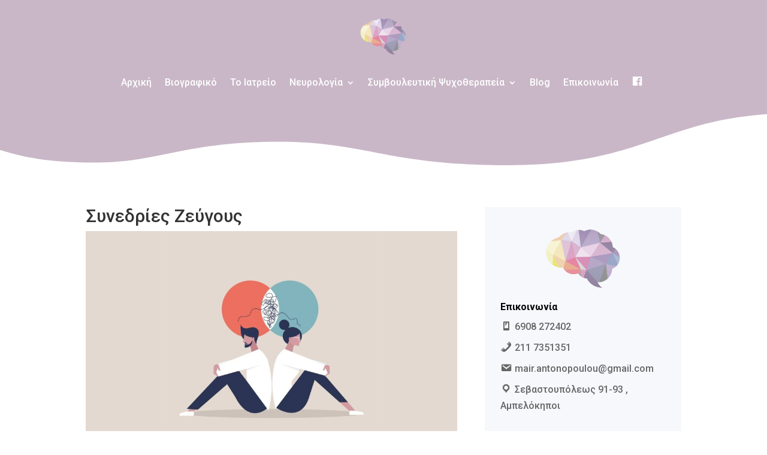

--- FILE ---
content_type: text/html; charset=UTF-8
request_url: https://drantonopoulou.gr/synedries-zevgous/
body_size: 11538
content:
<!DOCTYPE html>
<html lang="en-US">
<head>
	<meta charset="UTF-8" />
<meta http-equiv="X-UA-Compatible" content="IE=edge">
	<link rel="pingback" href="https://drantonopoulou.gr/xmlrpc.php" />

	<script type="text/javascript">
		document.documentElement.className = 'js';
	</script>
	
	<title>Συνεδρίες Ζεύγους | Μαίρη Αντωνοπούλου</title>
<meta name='robots' content='max-image-preview:large' />
<script type="text/javascript">
			let jqueryParams=[],jQuery=function(r){return jqueryParams=[...jqueryParams,r],jQuery},$=function(r){return jqueryParams=[...jqueryParams,r],$};window.jQuery=jQuery,window.$=jQuery;let customHeadScripts=!1;jQuery.fn=jQuery.prototype={},$.fn=jQuery.prototype={},jQuery.noConflict=function(r){if(window.jQuery)return jQuery=window.jQuery,$=window.jQuery,customHeadScripts=!0,jQuery.noConflict},jQuery.ready=function(r){jqueryParams=[...jqueryParams,r]},$.ready=function(r){jqueryParams=[...jqueryParams,r]},jQuery.load=function(r){jqueryParams=[...jqueryParams,r]},$.load=function(r){jqueryParams=[...jqueryParams,r]},jQuery.fn.ready=function(r){jqueryParams=[...jqueryParams,r]},$.fn.ready=function(r){jqueryParams=[...jqueryParams,r]};</script><link rel='dns-prefetch' href='//fonts.googleapis.com' />
<link rel="alternate" type="application/rss+xml" title="Μαίρη Αντωνοπούλου &raquo; Feed" href="https://drantonopoulou.gr/feed/" />
<link rel="alternate" type="application/rss+xml" title="Μαίρη Αντωνοπούλου &raquo; Comments Feed" href="https://drantonopoulou.gr/comments/feed/" />
<link rel="alternate" type="application/rss+xml" title="Μαίρη Αντωνοπούλου &raquo; Συνεδρίες Ζεύγους Comments Feed" href="https://drantonopoulou.gr/synedries-zevgous/feed/" />
<meta content="my_pixelwise v.1.0" name="generator"/><link rel='stylesheet' id='dashicons-css'  href='https://drantonopoulou.gr/wp-includes/css/dashicons.min.css?ver=6.0.11' type='text/css' media='all' />
<link rel='stylesheet' id='menu-icons-extra-css'  href='https://drantonopoulou.gr/wp-content/plugins/menu-icons/css/extra.min.css?ver=0.12.12' type='text/css' media='all' />
<link rel='stylesheet' id='wp-block-library-css'  href='https://drantonopoulou.gr/wp-includes/css/dist/block-library/style.min.css?ver=6.0.11' type='text/css' media='all' />
<style id='wp-block-library-theme-inline-css' type='text/css'>
.wp-block-audio figcaption{color:#555;font-size:13px;text-align:center}.is-dark-theme .wp-block-audio figcaption{color:hsla(0,0%,100%,.65)}.wp-block-code{border:1px solid #ccc;border-radius:4px;font-family:Menlo,Consolas,monaco,monospace;padding:.8em 1em}.wp-block-embed figcaption{color:#555;font-size:13px;text-align:center}.is-dark-theme .wp-block-embed figcaption{color:hsla(0,0%,100%,.65)}.blocks-gallery-caption{color:#555;font-size:13px;text-align:center}.is-dark-theme .blocks-gallery-caption{color:hsla(0,0%,100%,.65)}.wp-block-image figcaption{color:#555;font-size:13px;text-align:center}.is-dark-theme .wp-block-image figcaption{color:hsla(0,0%,100%,.65)}.wp-block-pullquote{border-top:4px solid;border-bottom:4px solid;margin-bottom:1.75em;color:currentColor}.wp-block-pullquote__citation,.wp-block-pullquote cite,.wp-block-pullquote footer{color:currentColor;text-transform:uppercase;font-size:.8125em;font-style:normal}.wp-block-quote{border-left:.25em solid;margin:0 0 1.75em;padding-left:1em}.wp-block-quote cite,.wp-block-quote footer{color:currentColor;font-size:.8125em;position:relative;font-style:normal}.wp-block-quote.has-text-align-right{border-left:none;border-right:.25em solid;padding-left:0;padding-right:1em}.wp-block-quote.has-text-align-center{border:none;padding-left:0}.wp-block-quote.is-large,.wp-block-quote.is-style-large,.wp-block-quote.is-style-plain{border:none}.wp-block-search .wp-block-search__label{font-weight:700}:where(.wp-block-group.has-background){padding:1.25em 2.375em}.wp-block-separator.has-css-opacity{opacity:.4}.wp-block-separator{border:none;border-bottom:2px solid;margin-left:auto;margin-right:auto}.wp-block-separator.has-alpha-channel-opacity{opacity:1}.wp-block-separator:not(.is-style-wide):not(.is-style-dots){width:100px}.wp-block-separator.has-background:not(.is-style-dots){border-bottom:none;height:1px}.wp-block-separator.has-background:not(.is-style-wide):not(.is-style-dots){height:2px}.wp-block-table thead{border-bottom:3px solid}.wp-block-table tfoot{border-top:3px solid}.wp-block-table td,.wp-block-table th{padding:.5em;border:1px solid;word-break:normal}.wp-block-table figcaption{color:#555;font-size:13px;text-align:center}.is-dark-theme .wp-block-table figcaption{color:hsla(0,0%,100%,.65)}.wp-block-video figcaption{color:#555;font-size:13px;text-align:center}.is-dark-theme .wp-block-video figcaption{color:hsla(0,0%,100%,.65)}.wp-block-template-part.has-background{padding:1.25em 2.375em;margin-top:0;margin-bottom:0}
</style>
<style id='global-styles-inline-css' type='text/css'>
body{--wp--preset--color--black: #000000;--wp--preset--color--cyan-bluish-gray: #abb8c3;--wp--preset--color--white: #ffffff;--wp--preset--color--pale-pink: #f78da7;--wp--preset--color--vivid-red: #cf2e2e;--wp--preset--color--luminous-vivid-orange: #ff6900;--wp--preset--color--luminous-vivid-amber: #fcb900;--wp--preset--color--light-green-cyan: #7bdcb5;--wp--preset--color--vivid-green-cyan: #00d084;--wp--preset--color--pale-cyan-blue: #8ed1fc;--wp--preset--color--vivid-cyan-blue: #0693e3;--wp--preset--color--vivid-purple: #9b51e0;--wp--preset--gradient--vivid-cyan-blue-to-vivid-purple: linear-gradient(135deg,rgba(6,147,227,1) 0%,rgb(155,81,224) 100%);--wp--preset--gradient--light-green-cyan-to-vivid-green-cyan: linear-gradient(135deg,rgb(122,220,180) 0%,rgb(0,208,130) 100%);--wp--preset--gradient--luminous-vivid-amber-to-luminous-vivid-orange: linear-gradient(135deg,rgba(252,185,0,1) 0%,rgba(255,105,0,1) 100%);--wp--preset--gradient--luminous-vivid-orange-to-vivid-red: linear-gradient(135deg,rgba(255,105,0,1) 0%,rgb(207,46,46) 100%);--wp--preset--gradient--very-light-gray-to-cyan-bluish-gray: linear-gradient(135deg,rgb(238,238,238) 0%,rgb(169,184,195) 100%);--wp--preset--gradient--cool-to-warm-spectrum: linear-gradient(135deg,rgb(74,234,220) 0%,rgb(151,120,209) 20%,rgb(207,42,186) 40%,rgb(238,44,130) 60%,rgb(251,105,98) 80%,rgb(254,248,76) 100%);--wp--preset--gradient--blush-light-purple: linear-gradient(135deg,rgb(255,206,236) 0%,rgb(152,150,240) 100%);--wp--preset--gradient--blush-bordeaux: linear-gradient(135deg,rgb(254,205,165) 0%,rgb(254,45,45) 50%,rgb(107,0,62) 100%);--wp--preset--gradient--luminous-dusk: linear-gradient(135deg,rgb(255,203,112) 0%,rgb(199,81,192) 50%,rgb(65,88,208) 100%);--wp--preset--gradient--pale-ocean: linear-gradient(135deg,rgb(255,245,203) 0%,rgb(182,227,212) 50%,rgb(51,167,181) 100%);--wp--preset--gradient--electric-grass: linear-gradient(135deg,rgb(202,248,128) 0%,rgb(113,206,126) 100%);--wp--preset--gradient--midnight: linear-gradient(135deg,rgb(2,3,129) 0%,rgb(40,116,252) 100%);--wp--preset--duotone--dark-grayscale: url('#wp-duotone-dark-grayscale');--wp--preset--duotone--grayscale: url('#wp-duotone-grayscale');--wp--preset--duotone--purple-yellow: url('#wp-duotone-purple-yellow');--wp--preset--duotone--blue-red: url('#wp-duotone-blue-red');--wp--preset--duotone--midnight: url('#wp-duotone-midnight');--wp--preset--duotone--magenta-yellow: url('#wp-duotone-magenta-yellow');--wp--preset--duotone--purple-green: url('#wp-duotone-purple-green');--wp--preset--duotone--blue-orange: url('#wp-duotone-blue-orange');--wp--preset--font-size--small: 13px;--wp--preset--font-size--medium: 20px;--wp--preset--font-size--large: 36px;--wp--preset--font-size--x-large: 42px;}body { margin: 0; }.wp-site-blocks > .alignleft { float: left; margin-right: 2em; }.wp-site-blocks > .alignright { float: right; margin-left: 2em; }.wp-site-blocks > .aligncenter { justify-content: center; margin-left: auto; margin-right: auto; }.has-black-color{color: var(--wp--preset--color--black) !important;}.has-cyan-bluish-gray-color{color: var(--wp--preset--color--cyan-bluish-gray) !important;}.has-white-color{color: var(--wp--preset--color--white) !important;}.has-pale-pink-color{color: var(--wp--preset--color--pale-pink) !important;}.has-vivid-red-color{color: var(--wp--preset--color--vivid-red) !important;}.has-luminous-vivid-orange-color{color: var(--wp--preset--color--luminous-vivid-orange) !important;}.has-luminous-vivid-amber-color{color: var(--wp--preset--color--luminous-vivid-amber) !important;}.has-light-green-cyan-color{color: var(--wp--preset--color--light-green-cyan) !important;}.has-vivid-green-cyan-color{color: var(--wp--preset--color--vivid-green-cyan) !important;}.has-pale-cyan-blue-color{color: var(--wp--preset--color--pale-cyan-blue) !important;}.has-vivid-cyan-blue-color{color: var(--wp--preset--color--vivid-cyan-blue) !important;}.has-vivid-purple-color{color: var(--wp--preset--color--vivid-purple) !important;}.has-black-background-color{background-color: var(--wp--preset--color--black) !important;}.has-cyan-bluish-gray-background-color{background-color: var(--wp--preset--color--cyan-bluish-gray) !important;}.has-white-background-color{background-color: var(--wp--preset--color--white) !important;}.has-pale-pink-background-color{background-color: var(--wp--preset--color--pale-pink) !important;}.has-vivid-red-background-color{background-color: var(--wp--preset--color--vivid-red) !important;}.has-luminous-vivid-orange-background-color{background-color: var(--wp--preset--color--luminous-vivid-orange) !important;}.has-luminous-vivid-amber-background-color{background-color: var(--wp--preset--color--luminous-vivid-amber) !important;}.has-light-green-cyan-background-color{background-color: var(--wp--preset--color--light-green-cyan) !important;}.has-vivid-green-cyan-background-color{background-color: var(--wp--preset--color--vivid-green-cyan) !important;}.has-pale-cyan-blue-background-color{background-color: var(--wp--preset--color--pale-cyan-blue) !important;}.has-vivid-cyan-blue-background-color{background-color: var(--wp--preset--color--vivid-cyan-blue) !important;}.has-vivid-purple-background-color{background-color: var(--wp--preset--color--vivid-purple) !important;}.has-black-border-color{border-color: var(--wp--preset--color--black) !important;}.has-cyan-bluish-gray-border-color{border-color: var(--wp--preset--color--cyan-bluish-gray) !important;}.has-white-border-color{border-color: var(--wp--preset--color--white) !important;}.has-pale-pink-border-color{border-color: var(--wp--preset--color--pale-pink) !important;}.has-vivid-red-border-color{border-color: var(--wp--preset--color--vivid-red) !important;}.has-luminous-vivid-orange-border-color{border-color: var(--wp--preset--color--luminous-vivid-orange) !important;}.has-luminous-vivid-amber-border-color{border-color: var(--wp--preset--color--luminous-vivid-amber) !important;}.has-light-green-cyan-border-color{border-color: var(--wp--preset--color--light-green-cyan) !important;}.has-vivid-green-cyan-border-color{border-color: var(--wp--preset--color--vivid-green-cyan) !important;}.has-pale-cyan-blue-border-color{border-color: var(--wp--preset--color--pale-cyan-blue) !important;}.has-vivid-cyan-blue-border-color{border-color: var(--wp--preset--color--vivid-cyan-blue) !important;}.has-vivid-purple-border-color{border-color: var(--wp--preset--color--vivid-purple) !important;}.has-vivid-cyan-blue-to-vivid-purple-gradient-background{background: var(--wp--preset--gradient--vivid-cyan-blue-to-vivid-purple) !important;}.has-light-green-cyan-to-vivid-green-cyan-gradient-background{background: var(--wp--preset--gradient--light-green-cyan-to-vivid-green-cyan) !important;}.has-luminous-vivid-amber-to-luminous-vivid-orange-gradient-background{background: var(--wp--preset--gradient--luminous-vivid-amber-to-luminous-vivid-orange) !important;}.has-luminous-vivid-orange-to-vivid-red-gradient-background{background: var(--wp--preset--gradient--luminous-vivid-orange-to-vivid-red) !important;}.has-very-light-gray-to-cyan-bluish-gray-gradient-background{background: var(--wp--preset--gradient--very-light-gray-to-cyan-bluish-gray) !important;}.has-cool-to-warm-spectrum-gradient-background{background: var(--wp--preset--gradient--cool-to-warm-spectrum) !important;}.has-blush-light-purple-gradient-background{background: var(--wp--preset--gradient--blush-light-purple) !important;}.has-blush-bordeaux-gradient-background{background: var(--wp--preset--gradient--blush-bordeaux) !important;}.has-luminous-dusk-gradient-background{background: var(--wp--preset--gradient--luminous-dusk) !important;}.has-pale-ocean-gradient-background{background: var(--wp--preset--gradient--pale-ocean) !important;}.has-electric-grass-gradient-background{background: var(--wp--preset--gradient--electric-grass) !important;}.has-midnight-gradient-background{background: var(--wp--preset--gradient--midnight) !important;}.has-small-font-size{font-size: var(--wp--preset--font-size--small) !important;}.has-medium-font-size{font-size: var(--wp--preset--font-size--medium) !important;}.has-large-font-size{font-size: var(--wp--preset--font-size--large) !important;}.has-x-large-font-size{font-size: var(--wp--preset--font-size--x-large) !important;}
</style>
<link rel='stylesheet' id='et_monarch-css-css'  href='https://drantonopoulou.gr/wp-content/plugins/monarch/css/style.css?ver=1.4.14' type='text/css' media='all' />
<link rel='stylesheet' id='et-gf-open-sans-css'  href='https://fonts.googleapis.com/css?family=Open+Sans:400,700' type='text/css' media='all' />
<link rel='stylesheet' id='et-builder-googlefonts-cached-css'  href='https://fonts.googleapis.com/css?family=Roboto:100,100italic,300,300italic,regular,italic,500,500italic,700,700italic,900,900italic|Didact+Gothic:regular&#038;subset=cyrillic,cyrillic-ext,greek,greek-ext,latin,latin-ext,vietnamese&#038;display=swap' type='text/css' media='all' />
<link rel='stylesheet' id='divi-style-parent-css'  href='https://drantonopoulou.gr/wp-content/themes/Divi/style-static.min.css?ver=4.17.4' type='text/css' media='all' />
<link rel='stylesheet' id='divi-style-pum-css'  href='https://drantonopoulou.gr/wp-content/themes/my_pixelwise/style.css?ver=4.17.4' type='text/css' media='all' />
<link rel="https://api.w.org/" href="https://drantonopoulou.gr/wp-json/" /><link rel="alternate" type="application/json" href="https://drantonopoulou.gr/wp-json/wp/v2/posts/7642" /><link rel="EditURI" type="application/rsd+xml" title="RSD" href="https://drantonopoulou.gr/xmlrpc.php?rsd" />
<link rel="wlwmanifest" type="application/wlwmanifest+xml" href="https://drantonopoulou.gr/wp-includes/wlwmanifest.xml" /> 
<meta name="generator" content="WordPress 6.0.11" />
<link rel="canonical" href="https://drantonopoulou.gr/synedries-zevgous/" />
<link rel='shortlink' href='https://drantonopoulou.gr/?p=7642' />
<link rel="alternate" type="application/json+oembed" href="https://drantonopoulou.gr/wp-json/oembed/1.0/embed?url=https%3A%2F%2Fdrantonopoulou.gr%2Fsynedries-zevgous%2F" />
<link rel="alternate" type="text/xml+oembed" href="https://drantonopoulou.gr/wp-json/oembed/1.0/embed?url=https%3A%2F%2Fdrantonopoulou.gr%2Fsynedries-zevgous%2F&#038;format=xml" />
<style type="text/css" id="et-social-custom-css">
				
			</style><meta name="viewport" content="width=device-width, initial-scale=1.0, maximum-scale=1.0, user-scalable=0" /><style type="text/css" id="custom-background-css">
body.custom-background { background-color: #ffffff; }
</style>
	<script>
jQuery( document ).ready(function() {
jQuery(".more-link").text("Διαβαστε περισσότερα");
});
</script>
<script id="dt-collapsable-menu-items">
jQuery(function ($) {
	$(document).ready(function () {
		$("body ul.et_mobile_menu li.menu-item-has-children, body ul.et_mobile_menu  li.page_item_has_children").append('<a href="#" class="mobile-toggle"></a>');
		$('ul.et_mobile_menu li.menu-item-has-children .mobile-toggle, ul.et_mobile_menu li.page_item_has_children .mobile-toggle').click(function (event) {
			event.preventDefault();
			$(this).parent('li').toggleClass('dt-open');
			$(this).parent('li').find('ul.children').first().toggleClass('visible');
			$(this).parent('li').find('ul.sub-menu').first().toggleClass('visible');
		});
		iconFINAL = 'P';
		$('body ul.et_mobile_menu li.menu-item-has-children, body ul.et_mobile_menu li.page_item_has_children').attr('data-icon', iconFINAL);
		$('.mobile-toggle').on('mouseover', function () {
			$(this).parent().addClass('is-hover');
		}).on('mouseout', function () {
			$(this).parent().removeClass('is-hover');
		})
	});
});
</script><link rel="stylesheet" id="et-divi-customizer-global-cached-inline-styles" href="https://drantonopoulou.gr/wp-content/et-cache/global/et-divi-customizer-global.min.css?ver=1767111126" /><link rel="stylesheet" id="et-core-unified-tb-7989-tb-7902-7642-cached-inline-styles" href="https://drantonopoulou.gr/wp-content/et-cache/7642/et-core-unified-tb-7989-tb-7902-7642.min.css?ver=1767148716" /></head>
<body class="post-template-default single single-post postid-7642 single-format-standard custom-background et-tb-has-template et-tb-has-header et-tb-has-footer et_monarch et_pb_button_helper_class et_cover_background osx et_pb_gutters3 et_smooth_scroll et_right_sidebar et_divi_theme et-db">
	<svg xmlns="http://www.w3.org/2000/svg" viewBox="0 0 0 0" width="0" height="0" focusable="false" role="none" style="visibility: hidden; position: absolute; left: -9999px; overflow: hidden;" ><defs><filter id="wp-duotone-dark-grayscale"><feColorMatrix color-interpolation-filters="sRGB" type="matrix" values=" .299 .587 .114 0 0 .299 .587 .114 0 0 .299 .587 .114 0 0 .299 .587 .114 0 0 " /><feComponentTransfer color-interpolation-filters="sRGB" ><feFuncR type="table" tableValues="0 0.49803921568627" /><feFuncG type="table" tableValues="0 0.49803921568627" /><feFuncB type="table" tableValues="0 0.49803921568627" /><feFuncA type="table" tableValues="1 1" /></feComponentTransfer><feComposite in2="SourceGraphic" operator="in" /></filter></defs></svg><svg xmlns="http://www.w3.org/2000/svg" viewBox="0 0 0 0" width="0" height="0" focusable="false" role="none" style="visibility: hidden; position: absolute; left: -9999px; overflow: hidden;" ><defs><filter id="wp-duotone-grayscale"><feColorMatrix color-interpolation-filters="sRGB" type="matrix" values=" .299 .587 .114 0 0 .299 .587 .114 0 0 .299 .587 .114 0 0 .299 .587 .114 0 0 " /><feComponentTransfer color-interpolation-filters="sRGB" ><feFuncR type="table" tableValues="0 1" /><feFuncG type="table" tableValues="0 1" /><feFuncB type="table" tableValues="0 1" /><feFuncA type="table" tableValues="1 1" /></feComponentTransfer><feComposite in2="SourceGraphic" operator="in" /></filter></defs></svg><svg xmlns="http://www.w3.org/2000/svg" viewBox="0 0 0 0" width="0" height="0" focusable="false" role="none" style="visibility: hidden; position: absolute; left: -9999px; overflow: hidden;" ><defs><filter id="wp-duotone-purple-yellow"><feColorMatrix color-interpolation-filters="sRGB" type="matrix" values=" .299 .587 .114 0 0 .299 .587 .114 0 0 .299 .587 .114 0 0 .299 .587 .114 0 0 " /><feComponentTransfer color-interpolation-filters="sRGB" ><feFuncR type="table" tableValues="0.54901960784314 0.98823529411765" /><feFuncG type="table" tableValues="0 1" /><feFuncB type="table" tableValues="0.71764705882353 0.25490196078431" /><feFuncA type="table" tableValues="1 1" /></feComponentTransfer><feComposite in2="SourceGraphic" operator="in" /></filter></defs></svg><svg xmlns="http://www.w3.org/2000/svg" viewBox="0 0 0 0" width="0" height="0" focusable="false" role="none" style="visibility: hidden; position: absolute; left: -9999px; overflow: hidden;" ><defs><filter id="wp-duotone-blue-red"><feColorMatrix color-interpolation-filters="sRGB" type="matrix" values=" .299 .587 .114 0 0 .299 .587 .114 0 0 .299 .587 .114 0 0 .299 .587 .114 0 0 " /><feComponentTransfer color-interpolation-filters="sRGB" ><feFuncR type="table" tableValues="0 1" /><feFuncG type="table" tableValues="0 0.27843137254902" /><feFuncB type="table" tableValues="0.5921568627451 0.27843137254902" /><feFuncA type="table" tableValues="1 1" /></feComponentTransfer><feComposite in2="SourceGraphic" operator="in" /></filter></defs></svg><svg xmlns="http://www.w3.org/2000/svg" viewBox="0 0 0 0" width="0" height="0" focusable="false" role="none" style="visibility: hidden; position: absolute; left: -9999px; overflow: hidden;" ><defs><filter id="wp-duotone-midnight"><feColorMatrix color-interpolation-filters="sRGB" type="matrix" values=" .299 .587 .114 0 0 .299 .587 .114 0 0 .299 .587 .114 0 0 .299 .587 .114 0 0 " /><feComponentTransfer color-interpolation-filters="sRGB" ><feFuncR type="table" tableValues="0 0" /><feFuncG type="table" tableValues="0 0.64705882352941" /><feFuncB type="table" tableValues="0 1" /><feFuncA type="table" tableValues="1 1" /></feComponentTransfer><feComposite in2="SourceGraphic" operator="in" /></filter></defs></svg><svg xmlns="http://www.w3.org/2000/svg" viewBox="0 0 0 0" width="0" height="0" focusable="false" role="none" style="visibility: hidden; position: absolute; left: -9999px; overflow: hidden;" ><defs><filter id="wp-duotone-magenta-yellow"><feColorMatrix color-interpolation-filters="sRGB" type="matrix" values=" .299 .587 .114 0 0 .299 .587 .114 0 0 .299 .587 .114 0 0 .299 .587 .114 0 0 " /><feComponentTransfer color-interpolation-filters="sRGB" ><feFuncR type="table" tableValues="0.78039215686275 1" /><feFuncG type="table" tableValues="0 0.94901960784314" /><feFuncB type="table" tableValues="0.35294117647059 0.47058823529412" /><feFuncA type="table" tableValues="1 1" /></feComponentTransfer><feComposite in2="SourceGraphic" operator="in" /></filter></defs></svg><svg xmlns="http://www.w3.org/2000/svg" viewBox="0 0 0 0" width="0" height="0" focusable="false" role="none" style="visibility: hidden; position: absolute; left: -9999px; overflow: hidden;" ><defs><filter id="wp-duotone-purple-green"><feColorMatrix color-interpolation-filters="sRGB" type="matrix" values=" .299 .587 .114 0 0 .299 .587 .114 0 0 .299 .587 .114 0 0 .299 .587 .114 0 0 " /><feComponentTransfer color-interpolation-filters="sRGB" ><feFuncR type="table" tableValues="0.65098039215686 0.40392156862745" /><feFuncG type="table" tableValues="0 1" /><feFuncB type="table" tableValues="0.44705882352941 0.4" /><feFuncA type="table" tableValues="1 1" /></feComponentTransfer><feComposite in2="SourceGraphic" operator="in" /></filter></defs></svg><svg xmlns="http://www.w3.org/2000/svg" viewBox="0 0 0 0" width="0" height="0" focusable="false" role="none" style="visibility: hidden; position: absolute; left: -9999px; overflow: hidden;" ><defs><filter id="wp-duotone-blue-orange"><feColorMatrix color-interpolation-filters="sRGB" type="matrix" values=" .299 .587 .114 0 0 .299 .587 .114 0 0 .299 .587 .114 0 0 .299 .587 .114 0 0 " /><feComponentTransfer color-interpolation-filters="sRGB" ><feFuncR type="table" tableValues="0.098039215686275 1" /><feFuncG type="table" tableValues="0 0.66274509803922" /><feFuncB type="table" tableValues="0.84705882352941 0.41960784313725" /><feFuncA type="table" tableValues="1 1" /></feComponentTransfer><feComposite in2="SourceGraphic" operator="in" /></filter></defs></svg><div id="page-container">
<div id="et-boc" class="et-boc">
			
		<header class="et-l et-l--header">
			<div class="et_builder_inner_content et_pb_gutters3"><div class="et_pb_section et_pb_section_0_tb_header et_pb_with_background et_section_regular section_has_divider et_pb_bottom_divider et_pb_section--with-menu" >
				
				
				
				
				
				
				<div class="et_pb_row et_pb_row_0_tb_header et_pb_sticky_module et_pb_row--with-menu">
				<div class="et_pb_column et_pb_column_4_4 et_pb_column_0_tb_header  et_pb_css_mix_blend_mode_passthrough et-last-child et_pb_column--with-menu">
				
				
				
				
				<div class="et_pb_module et_pb_menu et_pb_menu_0_tb_header et_pb_bg_layout_light  et_pb_text_align_left et_dropdown_animation_fade et_pb_menu--with-logo et_pb_menu--style-centered">
					
					
					
					
					<div class="et_pb_menu_inner_container clearfix">
						<div class="et_pb_menu__logo-wrap">
			  <div class="et_pb_menu__logo">
				<img loading="lazy" width="300" height="229" src="https://drantonopoulou.gr/wp-content/uploads/2022/07/logo-brain.png" alt="" class="wp-image-8067" />
			  </div>
			</div>
						<div class="et_pb_menu__wrap">
							<div class="et_pb_menu__menu">
								<nav class="et-menu-nav"><ul id="menu-mainmenu" class="et-menu nav"><li class="et_pb_menu_page_id-home menu-item menu-item-type-post_type menu-item-object-page menu-item-home menu-item-7213"><a href="https://drantonopoulou.gr/">Αρχική</a></li>
<li class="et_pb_menu_page_id-5979 menu-item menu-item-type-post_type menu-item-object-page menu-item-7245"><a href="https://drantonopoulou.gr/cv/">Βιογραφικό</a></li>
<li class="et_pb_menu_page_id-7359 menu-item menu-item-type-post_type menu-item-object-page menu-item-7612"><a href="https://drantonopoulou.gr/iatreio/">To Ιατρείο</a></li>
<li class="et_pb_menu_page_id-7389 menu-item menu-item-type-post_type menu-item-object-page menu-item-has-children menu-item-7970"><a href="https://drantonopoulou.gr/nevrologia/">Νευρολογία</a>
<ul class="sub-menu">
	<li class="et_pb_menu_page_id-7674 menu-item menu-item-type-post_type menu-item-object-post menu-item-7967"><a href="https://drantonopoulou.gr/ponokefalos-imikrania/">Πονοκέφαλος / Ημικρανία</a></li>
	<li class="et_pb_menu_page_id-7669 menu-item menu-item-type-post_type menu-item-object-post menu-item-7968"><a href="https://drantonopoulou.gr/anoia-altshaimer/">Άνοια / Αλτσχάιμερ</a></li>
	<li class="et_pb_menu_page_id-7630 menu-item menu-item-type-post_type menu-item-object-post menu-item-7969"><a href="https://drantonopoulou.gr/sklyrinsi-kata-plakas/">Σκλήρυνση κατά πλάκας</a></li>
	<li class="et_pb_menu_page_id-7920 menu-item menu-item-type-post_type menu-item-object-post menu-item-7966"><a href="https://drantonopoulou.gr/parkinson/">Parkinson</a></li>
	<li class="et_pb_menu_page_id-7922 menu-item menu-item-type-post_type menu-item-object-post menu-item-7965"><a href="https://drantonopoulou.gr/epilipsia/">Επιληψία</a></li>
	<li class="et_pb_menu_page_id-7924 menu-item menu-item-type-post_type menu-item-object-post menu-item-7964"><a href="https://drantonopoulou.gr/egkefaliko-epeisodio/">Αγγειακό Εγκεφαλικό Επεισόδιο</a></li>
</ul>
</li>
<li class="et_pb_menu_page_id-7382 menu-item menu-item-type-post_type menu-item-object-page current-menu-ancestor current-menu-parent current_page_parent current_page_ancestor menu-item-has-children menu-item-7971"><a href="https://drantonopoulou.gr/symvouleftiki-psychotherapeia/">Συμβουλευτική Ψυχοθεραπεία</a>
<ul class="sub-menu">
	<li class="et_pb_menu_page_id-7646 menu-item menu-item-type-post_type menu-item-object-post menu-item-7656"><a href="https://drantonopoulou.gr/atomikes-synedries/">Ατομικές Συνεδρίες</a></li>
	<li class="et_pb_menu_page_id-7644 menu-item menu-item-type-post_type menu-item-object-post menu-item-7655"><a href="https://drantonopoulou.gr/omadikes-synedries/">Ομαδικές Συνεδρίες</a></li>
	<li class="et_pb_menu_page_id-7642 menu-item menu-item-type-post_type menu-item-object-post current-menu-item menu-item-7654"><a href="https://drantonopoulou.gr/synedries-zevgous/" aria-current="page">Συνεδρίες Ζεύγους</a></li>
</ul>
</li>
<li class="et_pb_menu_page_id-6515 menu-item menu-item-type-post_type menu-item-object-page menu-item-7241"><a href="https://drantonopoulou.gr/blog/">Blog</a></li>
<li class="et_pb_menu_page_id-5983 menu-item menu-item-type-post_type menu-item-object-page menu-item-7244"><a href="https://drantonopoulou.gr/contact/">Επικοινωνία</a></li>
<li class="et_pb_menu_page_id-8123 menu-item menu-item-type-custom menu-item-object-custom menu-item-8123"><a href="https://www.facebook.com/antonopoulougr"><i class="_mi _before dashicons dashicons-facebook" aria-hidden="true"></i><span><span style="display:none;">.</span></span></a></li>
</ul></nav>
							</div>
							
							
							<div class="et_mobile_nav_menu">
				<div class="mobile_nav closed">
					<span class="mobile_menu_bar"></span>
				</div>
			</div>
						</div>
						
					</div>
				</div>
			</div>
				
				
				
				
			</div>
				
				<div class="et_pb_bottom_inside_divider et-no-transition"></div>
			</div>		</div>
	</header>
	<div id="et-main-area">
	
				
<div id="main-content">
	<div id="dce-custom-post" class="container dce-sidebar">
		<div id="content-area" class="clearfix">
			<div id="left-area">

											
				<article id="post-7642" class="et_pb_post post-7642 post type-post status-publish format-standard has-post-thumbnail hentry category-symvouleftiki-psychotherapeia">

					<div class="et_pb_section dce_post_title et_post_meta_wrapper">								<div class="et_pb_row dce_row">
									<h1 class="entry-title dce-post-title">Συνεδρίες Ζεύγους</h1>
								</div> <!-- .et_pb_row -->
								</div> <!-- .dce_post_title --><div class="et_pb_section dce_post_meta et_post_meta_wrapper">									<div class="et_pb_row dce_row">
																			</div> <!-- .et_pb_row -->
								</div> <!-- .dce_post_meta -->									<div class="et_pb_section dce_featured_image">
										<div class="et_pb_row  dce_row">
											<img src="https://drantonopoulou.gr/wp-content/uploads/2021/07/couples-therapy-sessions-feature.inside.1920x1080-1080x675.jpg" alt="Συνεδρίες Ζεύγους" class="" width="1080" height="675" srcset="https://drantonopoulou.gr/wp-content/uploads/2021/07/couples-therapy-sessions-feature.inside.1920x1080-980x551.jpg 980w, https://drantonopoulou.gr/wp-content/uploads/2021/07/couples-therapy-sessions-feature.inside.1920x1080-480x270.jpg 480w" sizes="(min-width: 0px) and (max-width: 480px) 480px, (min-width: 481px) and (max-width: 980px) 980px, (min-width: 981px) 1080px, 100vw" />										</div> <!-- .et_pb_row -->
									</div> <!-- .dce_featured_image -->
																<div class="entry-content">
								<div class="et_pb_section dce_post_content">
									<div class="et_pb_row  dce_row">
										<p>Η Συμβουλευτική και η <strong>Θεραπεία Ζεύγους</strong> είναι μια αμφίδρομη διαδικασία επικοινωνίας ανάμεσα σ&#8217; ένα ζευγάρι-παντρεμένο ή μη- που ζητάει βοήθεια  και σ&#8217;έναν επαγγελματία που βοηθά.</p>
<p>Το ζευγάρι, δηλαδή, πραγματοποιεί συνεδρίες μαζί.</p>
<p>Όπως και η ατομική θεραπεία ,έτσι και η θεραπεία ζεύγους είναι μία θεραπευτική μέθοδος που απευθύνεται σε ένα ευρύ φάσμα αιτημάτων του ζευγαριού: μπορεί να αφορά τη βελτίωση της επικοινωνίας μεταξύ των δύο συντρόφων, τη συζήτηση σημαντικών ζητημάτων που αφορούν στη σχέση τους ή τη βοήθεια στην αντιμετώπιση θεμάτων που αφορούν στα παιδιά. Μπορεί ακόμα να αφορά την αντιμετώπιση διαζυγίου και τη διαχείριση των παιδιών μετά από διαζύγιο.</p>
<p>Κάθε άτομο έρχεται στη σχέση φέρνοντας  τις αξίες, τις απόψεις και την προσωπική του  ιστορία, η οποία μπορεί να μην ταιριάζει ή και να συγκρούεται με την προσωπική ιστορία του/της συντρόφου του. Αυτές οι διαφορές μπορούν να απειλήσουν τη σύνδεση του ζευγαριού.</p>
<p>Μέσα ,λοιπόν, από τη Συμβουλευτική/Θεραπεία το ζευγάρι μπορεί να βελτιώσει τη σχέση του, να κατανοήσει  και να επιλύσει τις συγκρούσεις  καθώς και να αποκτήσει εργαλεία λειτουργικής επικοινωνίας, διαπραγμάτευσης και  κατανόησης αναγκών.</p>
<p><em>*Οι συνεδρίες πραγματοποιούνται σε προκαθορισμένη ώρα και μέρα κάθε εβδομάδα και έχουν διάρκεια 60’.</em></p>
									</div> <!-- .et_pb_row -->
								</div> <!-- .dce_post_content -->	
							</div> <!-- .entry-content -->
											</article> <!-- .et_pb_post -->

						</div> <!-- #left-area -->

				<div id="sidebar">
		<div id="text-4" class="et_pb_widget widget_text">			<div class="textwidget"><p><img loading="lazy" class="aligncenter  wp-image-8067" src="https://drantonopoulou.gr/wp-content/uploads/2022/07/logo-brain.png" alt="" width="165" height="126" /></p>
</div>
		</div><div id="nav_menu-2" class="et_pb_widget widget_nav_menu"><h4 class="widgettitle">Επικοινωνία</h4><div class="menu-top-menu-container"><ul id="menu-top-menu" class="menu"><li class="menu-item menu-item-type-custom menu-item-object-custom menu-item-7420"><a href="tel:+306908272402"><i class="_mi _before dashicons dashicons-smartphone" aria-hidden="true"></i><span>6908 272402</span></a></li>
<li class="menu-item menu-item-type-custom menu-item-object-custom menu-item-8083"><a href="tel:2117351351"><i class="_mi _before dashicons dashicons-phone" aria-hidden="true"></i><span>211 7351351</span></a></li>
<li class="menu-item menu-item-type-custom menu-item-object-custom menu-item-7421"><a href="mailto:mair.antonopoulou@gmail.com"><i class="_mi _before dashicons dashicons-email" aria-hidden="true"></i><span>mair.antonopoulou@gmail.com</span></a></li>
<li class="menu-item menu-item-type-custom menu-item-object-custom menu-item-7422"><a href="https://www.google.com/maps/place/Sevastoupoleos+91-93,+%CE%9C%CE%B5%CE%BD%CE%B5%CE%BC%CE%AD%CE%BD%CE%B7+115+26/@37.9913996,23.7646216,17z/data=!3m1!4b1!4m6!3m5!1s0x14a19806c3a9afc1:0xf188e041e9714084!8m2!3d37.9913996!4d23.7671965!16s%2Fg%2F11c2gvjj_l?entry=ttu&#038;g_ep=EgoyMDI0MTIxMS4wIKXMDSoASAFQAw%3D%3D"><i class="_mi _before dashicons dashicons-location" aria-hidden="true"></i><span>Σεβαστουπόλεως 91-93 , Αμπελόκηποι</span></a></li>
</ul></div></div><div id="block-5" class="et_pb_widget widget_block"><div style="height:50px;"></div></div><div id="categories-2" class="et_pb_widget widget_categories"><h4 class="widgettitle">Δείτε ακόμα:</h4>
			<ul>
					<li class="cat-item cat-item-11"><a href="https://drantonopoulou.gr/category/blog/">Blog</a>
</li>
	<li class="cat-item cat-item-17"><a href="https://drantonopoulou.gr/category/nevrologia/">Νευρολογία</a>
</li>
	<li class="cat-item cat-item-26"><a href="https://drantonopoulou.gr/category/symvouleftiki-psychotherapeia/">Συμβουλευτική Ψυχοθεραπεία</a>
</li>
			</ul>

			</div><div id="block-6" class="et_pb_widget widget_block widget_text">
<p></p>
</div><div id="block-9" class="et_pb_widget widget_block"><div style="height:50px;"></div></div><div id="block-8" class="et_pb_widget widget_block">
<h5><strong>Social</strong></h5>
</div><div id="block-7" class="et_pb_widget widget_block"><div style="width:100%;height:800px;">
<iframe loading="lazy" src="https://www.facebook.com/plugins/page.php?href=https%3A%2F%2Fwww.facebook.com%2Fantonopoulougr&tabs=timeline&width=300&height=800&small_header=false&adapt_container_width=true&hide_cover=false&show_facepile=true&appId" width="300" height="800" style="border:none;overflow:hidden" scrolling="no" frameborder="0" allowfullscreen="true" allow="autoplay; clipboard-write; encrypted-media; picture-in-picture; web-share"></iframe>
</div></div>	</div>
		</div> <!-- #content-area -->
	</div> <!-- .container -->
</div> <!-- #main-content -->

	<footer class="et-l et-l--footer">
			<div class="et_builder_inner_content et_pb_gutters3"><div class="et_pb_section et_pb_section_0_tb_footer et_pb_with_background et_section_regular section_has_divider et_pb_bottom_divider et_pb_top_divider" >
				<div class="et_pb_top_inside_divider et-no-transition"></div>
				
				
				
				
				
				<div class="et_pb_row et_pb_row_0_tb_footer">
				<div class="et_pb_column et_pb_column_1_3 et_pb_column_0_tb_footer  et_pb_css_mix_blend_mode_passthrough">
				
				
				
				
				<div class="et_pb_module et_pb_image et_pb_image_0_tb_footer">
				
				
				
				
				<span class="et_pb_image_wrap "><img loading="lazy" width="300" height="229" src="https://drantonopoulou.gr/wp-content/uploads/2022/07/logo-brain.png" alt="" title="logo-brain" class="wp-image-8067" /></span>
			</div><div class="et_pb_module et_pb_text et_pb_text_0_tb_footer  et_pb_text_align_center et_pb_bg_layout_light">
				
				
				
				
				<div class="et_pb_text_inner"><h2>Μαίρη Αντωνοπούλου</h2>
<p>Νευρολόγος</p></div>
			</div><ul class="et_pb_module et_pb_social_media_follow et_pb_social_media_follow_0_tb_footer clearfix  et_pb_text_align_center et_pb_bg_layout_light">
				
				
				
				
				<li
            class='et_pb_social_media_follow_network_0_tb_footer et_pb_social_icon et_pb_social_network_link  et-social-facebook'><a
              href='https://www.facebook.com/antonopoulougr'
              class='icon et_pb_with_border'
              title='Follow on Facebook'
               target="_blank"><span
                class='et_pb_social_media_follow_network_name'
                aria-hidden='true'
                >Follow</span></a></li>
			</ul>
			</div><div class="et_pb_column et_pb_column_1_3 et_pb_column_1_tb_footer  et_pb_css_mix_blend_mode_passthrough">
				
				
				
				
				<div class="et_pb_with_border et_pb_module et_pb_text et_pb_text_1_tb_footer  et_pb_text_align_left et_pb_bg_layout_light">
				
				
				
				
				<div class="et_pb_text_inner"><h3>TΟ ΙΑΤΡΕΙΟ</h3></div>
			</div><div class="et_pb_module et_pb_blurb et_pb_blurb_0_tb_footer et_clickable  et_pb_text_align_center  et_pb_blurb_position_left et_pb_bg_layout_light">
				
				
				
				
				<div class="et_pb_blurb_content">
					<div class="et_pb_main_blurb_image"><span class="et_pb_image_wrap"><span class="et-waypoint et_pb_animation_top et_pb_animation_top_tablet et_pb_animation_top_phone et-pb-icon"></span></span></div>
					<div class="et_pb_blurb_container">
						
						<div class="et_pb_blurb_description"><p>Σεβαστουπόλεως 91-93 , Αμπελόκηποι, ΤΚ 11526, Αθήνα</p></div>
					</div>
				</div>
			</div><div class="et_pb_module et_pb_blurb et_pb_blurb_1_tb_footer  et_pb_text_align_center  et_pb_blurb_position_left et_pb_bg_layout_light">
				
				
				
				
				<div class="et_pb_blurb_content">
					<div class="et_pb_main_blurb_image"><span class="et_pb_image_wrap"><span class="et-waypoint et_pb_animation_top et_pb_animation_top_tablet et_pb_animation_top_phone et-pb-icon">}</span></span></div>
					<div class="et_pb_blurb_container">
						
						<div class="et_pb_blurb_description"><p>Ωράριο Λειτουργίας:<br />Η γιατρός δέχεται επίσκεψη κατόπιν ραντεβού.</p></div>
					</div>
				</div>
			</div>
			</div><div class="et_pb_column et_pb_column_1_3 et_pb_column_2_tb_footer  et_pb_css_mix_blend_mode_passthrough et-last-child">
				
				
				
				
				<div class="et_pb_with_border et_pb_module et_pb_text et_pb_text_2_tb_footer  et_pb_text_align_left et_pb_bg_layout_light">
				
				
				
				
				<div class="et_pb_text_inner"><h3>ΕΠΙΚΟΙΝΩΝΙΑ</h3></div>
			</div><div class="et_pb_module et_pb_blurb et_pb_blurb_2_tb_footer  et_pb_text_align_center  et_pb_blurb_position_left et_pb_bg_layout_light">
				
				
				
				
				<div class="et_pb_blurb_content">
					<div class="et_pb_main_blurb_image"><span class="et_pb_image_wrap"><span class="et-waypoint et_pb_animation_top et_pb_animation_top_tablet et_pb_animation_top_phone et-pb-icon"></span></span></div>
					<div class="et_pb_blurb_container">
						
						<div class="et_pb_blurb_description"><p><a href="mailto:mair.antonopoulou@gmail.com" target="_blank" rel="noopener">mair.antonopoulou@gmail.com</a></p></div>
					</div>
				</div>
			</div><div class="et_pb_module et_pb_blurb et_pb_blurb_3_tb_footer et_clickable  et_pb_text_align_center  et_pb_blurb_position_left et_pb_bg_layout_light">
				
				
				
				
				<div class="et_pb_blurb_content">
					<div class="et_pb_main_blurb_image"><span class="et_pb_image_wrap"><span class="et-waypoint et_pb_animation_top et_pb_animation_top_tablet et_pb_animation_top_phone et-pb-icon"></span></span></div>
					<div class="et_pb_blurb_container">
						
						<div class="et_pb_blurb_description"><p>6908 272402</p></div>
					</div>
				</div>
			</div><div class="et_pb_module et_pb_blurb et_pb_blurb_4_tb_footer et_clickable  et_pb_text_align_center  et_pb_blurb_position_left et_pb_bg_layout_light">
				
				
				
				
				<div class="et_pb_blurb_content">
					<div class="et_pb_main_blurb_image"><span class="et_pb_image_wrap"><span class="et-waypoint et_pb_animation_top et_pb_animation_top_tablet et_pb_animation_top_phone et-pb-icon"></span></span></div>
					<div class="et_pb_blurb_container">
						
						<div class="et_pb_blurb_description"><p><span>211 7351351</span></p></div>
					</div>
				</div>
			</div>
			</div>
				
				
				
				
			</div>
				
				
			</div>		</div>
	</footer>
		</div>

			
		</div>
		</div>

				<script type="text/javascript">
				var et_link_options_data = [{"class":"et_pb_blurb_0_tb_footer","url":"https:\/\/www.google.com\/maps\/place\/Sevastoupoleos+91-93,+%CE%9C%CE%B5%CE%BD%CE%B5%CE%BC%CE%AD%CE%BD%CE%B7+115+26\/@37.9913996,23.7646216,17z\/data=!3m1!4b1!4m6!3m5!1s0x14a19806c3a9afc1:0xf188e041e9714084!8m2!3d37.9913996!4d23.7671965!16s%2Fg%2F11c2gvjj_l?entry=ttu&g_ep=EgoyMDI0MTIxMS4wIKXMDSoASAFQAw%3D%3D","target":"_blank"},{"class":"et_pb_blurb_3_tb_footer","url":"tel:6908272402","target":"_self"},{"class":"et_pb_blurb_4_tb_footer","url":"tel:2117351351","target":"_self"}];
			</script>
	<script type='text/javascript' src='https://drantonopoulou.gr/wp-includes/js/jquery/jquery.min.js?ver=3.6.0' id='jquery-core-js'></script>
<script type='text/javascript' src='https://drantonopoulou.gr/wp-includes/js/jquery/jquery-migrate.min.js?ver=3.3.2' id='jquery-migrate-js'></script>
<script type='text/javascript' id='jquery-js-after'>
jqueryParams.length&&$.each(jqueryParams,function(e,r){if("function"==typeof r){var n=String(r);n.replace("$","jQuery");var a=new Function("return "+n)();$(document).ready(a)}});
</script>
<script type='text/javascript' src='https://drantonopoulou.gr/wp-content/plugins/monarch/js/idle-timer.min.js?ver=1.4.14' id='et_monarch-idle-js'></script>
<script type='text/javascript' id='et_monarch-custom-js-js-extra'>
/* <![CDATA[ */
var monarchSettings = {"ajaxurl":"https:\/\/drantonopoulou.gr\/wp-admin\/admin-ajax.php","pageurl":"https:\/\/drantonopoulou.gr\/synedries-zevgous\/","stats_nonce":"f0c6711787","share_counts":"c718f9cf14","follow_counts":"aa60ae04ea","total_counts":"1a53add242","media_single":"8ce5fb36ad","media_total":"6bc9f0c157","generate_all_window_nonce":"ddcc5af765","no_img_message":"No images available for sharing on this page"};
/* ]]> */
</script>
<script type='text/javascript' src='https://drantonopoulou.gr/wp-content/plugins/monarch/js/custom.js?ver=1.4.14' id='et_monarch-custom-js-js'></script>
<script type='text/javascript' src='https://drantonopoulou.gr/wp-includes/js/comment-reply.min.js?ver=6.0.11' id='comment-reply-js'></script>
<script type='text/javascript' id='divi-custom-script-js-extra'>
/* <![CDATA[ */
var DIVI = {"item_count":"%d Item","items_count":"%d Items"};
var et_builder_utils_params = {"condition":{"diviTheme":true,"extraTheme":false},"scrollLocations":["app","top"],"builderScrollLocations":{"desktop":"app","tablet":"app","phone":"app"},"onloadScrollLocation":"app","builderType":"fe"};
var et_frontend_scripts = {"builderCssContainerPrefix":"#et-boc","builderCssLayoutPrefix":"#et-boc .et-l"};
var et_pb_custom = {"ajaxurl":"https:\/\/drantonopoulou.gr\/wp-admin\/admin-ajax.php","images_uri":"https:\/\/drantonopoulou.gr\/wp-content\/themes\/Divi\/images","builder_images_uri":"https:\/\/drantonopoulou.gr\/wp-content\/themes\/Divi\/includes\/builder\/images","et_frontend_nonce":"708ed1a5ef","subscription_failed":"Please, check the fields below to make sure you entered the correct information.","et_ab_log_nonce":"3f493121c9","fill_message":"Please, fill in the following fields:","contact_error_message":"Please, fix the following errors:","invalid":"Invalid email","captcha":"Captcha","prev":"Prev","previous":"Previous","next":"Next","wrong_captcha":"You entered the wrong number in captcha.","wrong_checkbox":"Checkbox","ignore_waypoints":"no","is_divi_theme_used":"1","widget_search_selector":".widget_search","ab_tests":[],"is_ab_testing_active":"","page_id":"7642","unique_test_id":"","ab_bounce_rate":"5","is_cache_plugin_active":"no","is_shortcode_tracking":"","tinymce_uri":"https:\/\/drantonopoulou.gr\/wp-content\/themes\/Divi\/includes\/builder\/frontend-builder\/assets\/vendors","waypoints_options":{"context":[".pum-overlay"]}};
var et_pb_box_shadow_elements = [];
/* ]]> */
</script>
<script type='text/javascript' src='https://drantonopoulou.gr/wp-content/themes/Divi/js/scripts.min.js?ver=4.17.4' id='divi-custom-script-js'></script>
<script type='text/javascript' src='https://drantonopoulou.gr/wp-content/themes/Divi/js/smoothscroll.js?ver=4.17.4' id='smoothscroll-js'></script>
<script type='text/javascript' src='https://drantonopoulou.gr/wp-content/themes/Divi/includes/builder/feature/dynamic-assets/assets/js/jquery.fitvids.js?ver=4.17.4' id='fitvids-js'></script>
<script type='text/javascript' src='https://drantonopoulou.gr/wp-content/themes/Divi/core/admin/js/common.js?ver=4.17.4' id='et-core-common-js'></script>
<script type='text/javascript' id='et-builder-modules-script-sticky-js-extra'>
/* <![CDATA[ */
var et_pb_sticky_elements = {"et_pb_row_0_tb_header":{"id":"et_pb_row_0_tb_header","selector":".et_pb_row_0_tb_header","position":"top","topOffset":"0px","bottomOffset":"0px","topLimit":"none","bottomLimit":"none","offsetSurrounding":"on","transition":"on","styles":{"width":{"desktop":"100%"},"max-width":{"desktop":"2600px"},"module_alignment":{"desktop":"center","tablet":"","phone":""},"positioning":"relative"},"stickyStyles":{"position_origin_r":"top_left","horizontal_offset":"","vertical_offset":""}}};
/* ]]> */
</script>
<script type='text/javascript' src='https://drantonopoulou.gr/wp-content/themes/Divi/includes/builder/feature/dynamic-assets/assets/js/sticky-elements.js?ver=4.17.4' id='et-builder-modules-script-sticky-js'></script>

<!-- Child theme custom CSS created by Divi Children Engine - https://divi4u.com -->
<style type="text/css" media="screen">
 #main-header {box-shadow:none; -webkit-box-shadow:none; -moz-box-shadow:none;}
 #main-header.et-fixed-header {box-shadow:none !important; -webkit-box-shadow:none !important; -moz-box-shadow:none !important;}
 #top-menu li {padding-right: 18px;}
 #et-secondary-nav li:last-child {margin-right: 0 !important;}
@media only screen and ( min-width: 1100px ) {
 #footer-widgets .footer-widget {width:21.25%; margin-right: 5%;}
 #footer-widgets .footer-widget:nth-child(4) {margin-right: 0;}
 #footer-widgets .footer-widget .et_pb_widget { width:100%}
}
 .footer-widget li:before {border-color:#2ea3f2;}
 #footer-bottom {padding:15px 0 9px;}
 .dce-credits-separator {padding: 0 3px;}
 #footer-info a {color:#9cb1c2;}
@media only screen and (min-width: 981px) {
 .et_right_sidebar #left-area {padding-right: 4.6%;}
 .et_left_sidebar #left-area {padding-left: 4.6%;}
}
 #main-content .container:before {display:none;}
 .et_right_sidebar #sidebar, .et_left_sidebar #sidebar { background-color: #f7f8fc; padding: 23px 26px; margin-bottom: 38px;}
 .et_right_sidebar #sidebar .et_pb_widget, .et_left_sidebar #sidebar .et_pb_widget {margin-bottom: 8px;}
 #sidebar h4.widgettitle {font-size: 16px; color: #000000; line-height: 1.2em; font-weight: 600; text-transform: none; font-style: normal;}
 #sidebar li, #sidebar .textwidget, #sidebar li a {font-size:16px; color: #666666; line-height: 1.7em;}
 #sidebar li, #sidebar .textwidget, #sidebar li a {font-size:16px; color: #666666;}
 #sidebar li a:hover, #sidebar .textwidget a:hover {color:#6aacdc!important;}
 .dce_row {padding: 0;}
 .dce_post_title, .dce_post_meta, .dce_featured_image, .dce_post_content, .dce_post_shortcode, .dce_post_code, .dce_post_comments, .dce_spacer {padding: 0;}
 .dce_hero_image .et_pb_parallax_css, .dce_background_image .et_pb_parallax_css {overflow: hidden; position: absolute; width: 100%; height: 100%; background-repeat: no-repeat; background-attachment: fixed; background-position: top center; background-size: cover;}
 #dce-custom-post.dce-fullwidth {width: 100%; max-width: 100%;padding: 0;}
 #dce-custom-post.dce-sidebar .dce_row, #dce-custom-post.dce-sidebar .et_pb_row {width: 100%;}
 #dce-custom-post.dce-sidebar .dce_hero_image .dce_row, #dce-custom-post.dce-sidebar .dce_background_image .dce_row {width: 80%;}
 .dce_hero_image {padding: 100px 0 100px 0;}
 .dce_backimg {padding: 50px 0 50px 0;}
 h1.dce-post-title {color: #333; margin-top: 0px; margin-bottom: 0px; margin-left: 0%; margin-right: 0%; text-align: left;}
 #dce-custom-post .post-meta { margin-top: 0px; margin-bottom: 0px; margin-left: 0%; margin-right: 0%; text-align: left;}
 #dce-custom-post {font-size: 16px; line-height: 1.7em;}
 #dce-custom-post .dce_spacer {height: 50px;}
 .single .post-meta .dce_icon {font-size:16px;}
 .single .post-meta .dce_icon:before {padding: 0 5px 0 10px;}
 #main-content .post-meta .dce_icon:first-of-type:before {padding-left: 0 !important;}
 .single .post-meta .icon_profile {color:#2ea3f2;}
 .single .post-meta .icon_calendar {color:#2ea3f2;}
 .single .post-meta .icon_refresh {color:#2ea3f2;}
 .single .post-meta .icon_clipboard {color:#2ea3f2;}
 .single .post-meta .icon_chat {color:#2ea3f2;}
 .single .dce-post-tags .icon_tags:before {padding-right: 5px;}
 .icon_tags, .icon_profile, .icon_chat, .icon_clipboard, .icon_calendar, .icon_refresh { font-family: "ETmodules"; speak: none; font-style: normal; font-weight: normal; font-variant: normal; text-transform: none; line-height: 1; -webkit-font-smoothing: antialiased; -moz-osx-font-smoothing: grayscale; font-size: 16px;}
 .icon_tags:before {content: "\e07c";}
 .icon_profile:before {content: "\e08a";}
 .icon_chat:before {content: "\e066";}
 .icon_clipboard:before {content: "\e0e6";}
 .icon_calendar:before {content: "\e023";}
 .icon_refresh:before {content: "\e02a";}
</style>
<!-- End Child theme custom CSS -->

	
			<span class="et_pb_scroll_top et-pb-icon"></span>
	</body>
</html>
